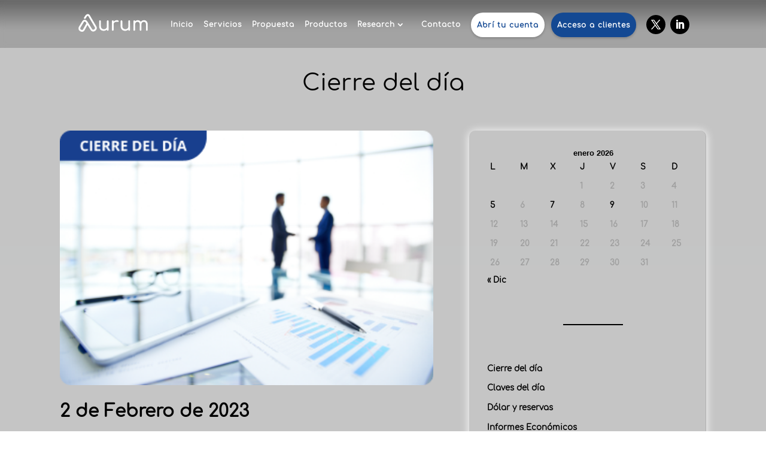

--- FILE ---
content_type: text/css
request_url: https://aurum.com.ar/wp-content/themes/ewapp-divi-child/css/custom.css?ver=1.4
body_size: -34
content:
/* Custom Button Styles */
.et_pb_button {
    background-color: #3498db;
    border-radius: 5px;
    color: #fff;
}


--- FILE ---
content_type: text/css
request_url: https://aurum.com.ar/wp-content/et-cache/global/et-divi-customizer-global.min.css?ver=1766585979
body_size: 1603
content:
body,.et_pb_column_1_2 .et_quote_content blockquote cite,.et_pb_column_1_2 .et_link_content a.et_link_main_url,.et_pb_column_1_3 .et_quote_content blockquote cite,.et_pb_column_3_8 .et_quote_content blockquote cite,.et_pb_column_1_4 .et_quote_content blockquote cite,.et_pb_blog_grid .et_quote_content blockquote cite,.et_pb_column_1_3 .et_link_content a.et_link_main_url,.et_pb_column_3_8 .et_link_content a.et_link_main_url,.et_pb_column_1_4 .et_link_content a.et_link_main_url,.et_pb_blog_grid .et_link_content a.et_link_main_url,body .et_pb_bg_layout_light .et_pb_post p,body .et_pb_bg_layout_dark .et_pb_post p{font-size:24px}.et_pb_slide_content,.et_pb_best_value{font-size:27px}a{color:#ffffff}#main-header,#main-header .nav li ul,.et-search-form,#main-header .et_mobile_menu{background-color:rgba(158,158,158,0.8)}#main-header .nav li ul{background-color:rgba(158,158,158,0.45)}.nav li ul{border-color:#000000}.et_secondary_nav_enabled #page-container #top-header{background-color:#0ec8f2!important}#et-secondary-nav li ul{background-color:#0ec8f2}.et_header_style_centered .mobile_nav .select_page,.et_header_style_split .mobile_nav .select_page,.et_nav_text_color_light #top-menu>li>a,.et_nav_text_color_dark #top-menu>li>a,#top-menu a,.et_mobile_menu li a,.et_nav_text_color_light .et_mobile_menu li a,.et_nav_text_color_dark .et_mobile_menu li a,#et_search_icon:before,.et_search_form_container input,span.et_close_search_field:after,#et-top-navigation .et-cart-info{color:#f7f7f7}.et_search_form_container input::-moz-placeholder{color:#f7f7f7}.et_search_form_container input::-webkit-input-placeholder{color:#f7f7f7}.et_search_form_container input:-ms-input-placeholder{color:#f7f7f7}#main-header .nav li ul a{color:rgba(158,158,158,0.45)}#top-menu li a{font-size:17px}body.et_vertical_nav .container.et_search_form_container .et-search-form input{font-size:17px!important}#top-menu li.current-menu-ancestor>a,#top-menu li.current-menu-item>a,#top-menu li.current_page_item>a{color:#f7f7f7}#main-footer{background-color:rgba(34,34,34,0.12)}#footer-widgets .footer-widget li:before{top:17.4px}.bottom-nav,.bottom-nav a,.bottom-nav li.current-menu-item a{color:#f9f9f9}#et-footer-nav .bottom-nav li.current-menu-item a{color:#f9f9f9}#footer-info,#footer-info a{color:#ffffff}#footer-info{font-size:15px}#footer-bottom .et-social-icon a{font-size:10px}#main-header{box-shadow:none}.et-fixed-header#main-header{box-shadow:none!important}body .et_pb_button{font-size:18px;background-color:#00d8ff;border-color:rgba(15,219,255,0.34);border-radius:4px;font-weight:normal;font-style:normal;text-transform:uppercase;text-decoration:none;;letter-spacing:1px}body.et_pb_button_helper_class .et_pb_button,body.et_pb_button_helper_class .et_pb_module.et_pb_button{color:#fcfcfc}body .et_pb_button:after{font-size:28.8px}body .et_pb_bg_layout_light.et_pb_button:hover,body .et_pb_bg_layout_light .et_pb_button:hover,body .et_pb_button:hover{color:#f7f7f7!important;background-color:rgba(15,219,255,0.64);letter-spacing:2px}@media only screen and (min-width:981px){.et_header_style_left #et-top-navigation,.et_header_style_split #et-top-navigation{padding:45px 0 0 0}.et_header_style_left #et-top-navigation nav>ul>li>a,.et_header_style_split #et-top-navigation nav>ul>li>a{padding-bottom:45px}.et_header_style_split .centered-inline-logo-wrap{width:90px;margin:-90px 0}.et_header_style_split .centered-inline-logo-wrap #logo{max-height:90px}.et_pb_svg_logo.et_header_style_split .centered-inline-logo-wrap #logo{height:90px}.et_header_style_centered #top-menu>li>a{padding-bottom:16px}.et_header_style_slide #et-top-navigation,.et_header_style_fullscreen #et-top-navigation{padding:36px 0 36px 0!important}.et_header_style_centered #main-header .logo_container{height:90px}#logo{max-height:80%}.et_pb_svg_logo #logo{height:80%}.et_header_style_centered.et_hide_primary_logo #main-header:not(.et-fixed-header) .logo_container,.et_header_style_centered.et_hide_fixed_logo #main-header.et-fixed-header .logo_container{height:16.2px}.et_fixed_nav #page-container .et-fixed-header#top-header{background-color:#0ec8f2!important}.et_fixed_nav #page-container .et-fixed-header#top-header #et-secondary-nav li ul{background-color:#0ec8f2}.et-fixed-header#main-header,.et-fixed-header#main-header .nav li ul,.et-fixed-header .et-search-form{background-color:rgba(158,158,158,0.45)}.et-fixed-header #top-menu a,.et-fixed-header #et_search_icon:before,.et-fixed-header #et_top_search .et-search-form input,.et-fixed-header .et_search_form_container input,.et-fixed-header .et_close_search_field:after,.et-fixed-header #et-top-navigation .et-cart-info{color:#f7f7f7!important}.et-fixed-header .et_search_form_container input::-moz-placeholder{color:#f7f7f7!important}.et-fixed-header .et_search_form_container input::-webkit-input-placeholder{color:#f7f7f7!important}.et-fixed-header .et_search_form_container input:-ms-input-placeholder{color:#f7f7f7!important}.et-fixed-header #top-menu li.current-menu-ancestor>a,.et-fixed-header #top-menu li.current-menu-item>a,.et-fixed-header #top-menu li.current_page_item>a{color:#f7f7f7!important}}@media only screen and (min-width:1350px){.et_pb_row{padding:27px 0}.et_pb_section{padding:54px 0}.single.et_pb_pagebuilder_layout.et_full_width_page .et_post_meta_wrapper{padding-top:81px}.et_pb_fullwidth_section{padding:0}}h1,h1.et_pb_contact_main_title,.et_pb_title_container h1{font-size:45px}h2,.product .related h2,.et_pb_column_1_2 .et_quote_content blockquote p{font-size:38px}h3{font-size:32px}h4,.et_pb_circle_counter h3,.et_pb_number_counter h3,.et_pb_column_1_3 .et_pb_post h2,.et_pb_column_1_4 .et_pb_post h2,.et_pb_blog_grid h2,.et_pb_column_1_3 .et_quote_content blockquote p,.et_pb_column_3_8 .et_quote_content blockquote p,.et_pb_column_1_4 .et_quote_content blockquote p,.et_pb_blog_grid .et_quote_content blockquote p,.et_pb_column_1_3 .et_link_content h2,.et_pb_column_3_8 .et_link_content h2,.et_pb_column_1_4 .et_link_content h2,.et_pb_blog_grid .et_link_content h2,.et_pb_column_1_3 .et_audio_content h2,.et_pb_column_3_8 .et_audio_content h2,.et_pb_column_1_4 .et_audio_content h2,.et_pb_blog_grid .et_audio_content h2,.et_pb_column_3_8 .et_pb_audio_module_content h2,.et_pb_column_1_3 .et_pb_audio_module_content h2,.et_pb_gallery_grid .et_pb_gallery_item h3,.et_pb_portfolio_grid .et_pb_portfolio_item h2,.et_pb_filterable_portfolio_grid .et_pb_portfolio_item h2{font-size:27px}h5{font-size:23px}h6{font-size:21px}.et_pb_slide_description .et_pb_slide_title{font-size:68px}.et_pb_gallery_grid .et_pb_gallery_item h3,.et_pb_portfolio_grid .et_pb_portfolio_item h2,.et_pb_filterable_portfolio_grid .et_pb_portfolio_item h2,.et_pb_column_1_4 .et_pb_audio_module_content h2{font-size:23px}	body,input,textarea,select{font-family:'Martel',Georgia,"Times New Roman",serif}.et_pb_button{font-family:'Montserrat',Helvetica,Arial,Lucida,sans-serif}#top-header .container{font-family:'Amiko',Helvetica,Arial,Lucida,sans-serif}.et-cart-info{display:none}.email-wrapper{width:100%!important;max-width:none!important;margin:0 auto!important;padding:0 10px;box-sizing:border-box}.email-wrapper table{width:100%!important;max-width:100%!important}.email-wrapper img{width:100%!important;max-width:100%!important;height:auto!important}

--- FILE ---
content_type: image/svg+xml
request_url: https://aurum.com.ar/wp-content/uploads/2024/03/Logo-Aurum-Blanco-1.svg
body_size: 1951
content:
<?xml version="1.0" encoding="UTF-8"?>
<!-- Generator: Adobe Illustrator 15.0.0, SVG Export Plug-In . SVG Version: 6.00 Build 0)  -->
<svg xmlns="http://www.w3.org/2000/svg" xmlns:xlink="http://www.w3.org/1999/xlink" version="1.1" id="Capa_1" x="0px" y="0px" width="121.989px" height="35.522px" viewBox="0 0 121.989 35.522" xml:space="preserve">
<g>
	<path fill="#FFFFFF" d="M9.101,32.117c-1.517,0-2.752-0.67-3.111-0.887c-1.26-0.627-2.141-1.582-2.551-2.766   c-0.714-2.066,0.226-4.081,0.335-4.305l0.076-0.137l5.927-9.375c1.479-1.818,2.996-2.102,4.004-2.019   c2.596,0.212,4.305,2.95,4.577,3.417l7.662,11.919c0.465,0.491,1.792,1.601,3.318,0.271l0.164-0.127   c1.851-1.228,1.212-2.703,0.973-3.125L19.511,6.813c-0.421-0.486-0.701-0.49-0.791-0.484c-0.542,0.002-1.219,0.615-1.449,0.885   l-2.36,3.475c-0.453,0.668-1.362,0.844-2.03,0.391c-0.668-0.455-0.842-1.363-0.389-2.031l2.469-3.626   c0.165-0.205,1.669-2.007,3.749-2.015c0.816-0.014,2.025,0.277,3.129,1.635l0.118,0.166l11.032,18.285   c0.997,1.656,1.331,4.875-1.79,7.002c-0.397,0.332-1.821,1.392-3.719,1.291c-0.95-0.053-2.366-0.434-3.716-1.953l-0.137-0.182   l-5.452-8.479l-4.849,8.468c-0.796,1.263-1.892,2.08-3.171,2.362C9.796,32.084,9.442,32.117,9.101,32.117 M6.371,25.509   c-0.922,2.024,0.499,2.901,0.96,3.124l0.159,0.09c1.941,1.21,3.037-0.134,3.348-0.615l5.557-9.707l-0.554-0.863   c-0.357-0.616-1.396-1.92-2.301-1.99c-0.435-0.034-0.921,0.263-1.44,0.884L6.371,25.509z"></path>
	<path fill="#FFFFFF" d="M52.006,13.518c-0.411,0-0.754,0.135-1.021,0.402c-0.271,0.27-0.403,0.621-0.403,1.054v8.896   c0,0.785-0.217,1.486-0.649,2.106c-0.436,0.619-1.02,1.115-1.751,1.487c-0.734,0.371-1.566,0.558-2.495,0.558   c-0.973,0-1.846-0.19-2.619-0.573c-0.774-0.381-1.389-0.961-1.844-1.736c-0.454-0.773-0.683-1.76-0.683-2.959v-7.777   c0-0.413-0.14-0.759-0.419-1.038c-0.279-0.278-0.625-0.418-1.038-0.418s-0.759,0.14-1.038,0.418   c-0.277,0.279-0.418,0.625-0.418,1.038v7.777c0,1.695,0.33,3.132,0.991,4.309c0.661,1.178,1.562,2.071,2.697,2.682   c1.136,0.609,2.427,0.914,3.873,0.914c1.363,0,2.588-0.295,3.673-0.883c0.658-0.357,1.225-0.808,1.72-1.328v0.6   c0,0.434,0.133,0.785,0.403,1.054c0.268,0.269,0.609,0.403,1.021,0.403c0.436,0,0.785-0.135,1.056-0.403   c0.268-0.269,0.4-0.62,0.4-1.054V14.976c0-0.433-0.134-0.784-0.4-1.054C52.791,13.652,52.441,13.518,52.006,13.518"></path>
	<path fill="#FFFFFF" d="M69.7,13.904c-0.578-0.361-1.437-0.541-2.572-0.541c-1.219,0-2.34,0.289-3.361,0.867   c-0.732,0.414-1.354,0.938-1.875,1.564v-0.821c0-0.476-0.118-0.831-0.356-1.069c-0.237-0.236-0.593-0.354-1.069-0.354   c-0.453,0-0.806,0.124-1.053,0.371c-0.248,0.247-0.373,0.601-0.373,1.054v14.102c0,0.476,0.125,0.832,0.373,1.068   c0.247,0.237,0.6,0.355,1.053,0.355c0.477,0,0.832-0.123,1.069-0.371c0.238-0.248,0.356-0.6,0.356-1.055v-9.11   c0-0.972,0.289-1.776,0.866-2.417c0.579-0.641,1.369-1.096,2.371-1.363s2.145-0.299,3.425-0.093   c0.288,0.062,0.559,0.082,0.807,0.062c0.248-0.02,0.46-0.103,0.636-0.248c0.175-0.145,0.304-0.359,0.387-0.649   C70.506,14.717,70.28,14.267,69.7,13.904"></path>
	<path fill="#FFFFFF" d="M87.861,13.518c-0.413,0-0.754,0.135-1.022,0.402c-0.27,0.27-0.402,0.621-0.402,1.054v8.896   c0,0.785-0.218,1.486-0.651,2.106c-0.433,0.619-1.017,1.115-1.75,1.487c-0.733,0.371-1.564,0.558-2.494,0.558   c-0.972,0-1.845-0.19-2.619-0.573c-0.774-0.381-1.391-0.961-1.845-1.736c-0.453-0.773-0.681-1.76-0.681-2.959v-7.777   c0-0.413-0.141-0.759-0.419-1.038c-0.278-0.278-0.625-0.418-1.038-0.418s-0.759,0.14-1.038,0.418   c-0.278,0.279-0.419,0.625-0.419,1.038v7.777c0,1.695,0.331,3.132,0.992,4.309c0.66,1.178,1.56,2.071,2.696,2.682   c1.136,0.609,2.428,0.914,3.873,0.914c1.363,0,2.588-0.295,3.672-0.883c0.659-0.357,1.226-0.808,1.721-1.328v0.6   c0,0.434,0.134,0.785,0.402,1.054c0.27,0.269,0.609,0.403,1.022,0.403c0.435,0,0.785-0.135,1.055-0.403   c0.269-0.269,0.401-0.62,0.401-1.054V14.976c0-0.433-0.134-0.784-0.401-1.054C88.646,13.652,88.294,13.518,87.861,13.518"></path>
	<path fill="#FFFFFF" d="M118.044,16.523c-0.518-1.012-1.234-1.787-2.153-2.324c-0.92-0.537-1.979-0.806-3.177-0.806   c-1.322,0-2.5,0.29-3.532,0.868c-0.782,0.438-1.434,1.007-1.954,1.703c-0.473-0.739-1.072-1.334-1.812-1.766   c-0.921-0.537-1.979-0.807-3.178-0.807c-1.219,0-2.304,0.29-3.254,0.868c-0.438,0.267-0.827,0.586-1.177,0.946v-0.174   c0-0.433-0.136-0.785-0.403-1.053s-0.62-0.402-1.054-0.402c-0.435,0-0.785,0.136-1.054,0.402c-0.27,0.268-0.403,0.62-0.403,1.053   v14.039c0,0.414,0.135,0.76,0.403,1.039c0.269,0.278,0.619,0.418,1.054,0.418c0.434,0,0.785-0.14,1.054-0.418   c0.269-0.279,0.403-0.625,0.403-1.039v-8.894c0-1.22,0.371-2.216,1.114-2.991c0.744-0.775,1.685-1.162,2.82-1.162   c1.095,0,1.983,0.357,2.664,1.069c0.683,0.713,1.023,1.741,1.023,3.084v8.894c0,0.414,0.134,0.76,0.402,1.039   c0.269,0.278,0.619,0.418,1.055,0.418c0.434,0,0.778-0.14,1.037-0.418c0.259-0.279,0.388-0.625,0.388-1.039V20.24   c0-1.24,0.367-2.25,1.1-3.037c0.733-0.785,1.669-1.178,2.806-1.178c1.096,0,1.982,0.357,2.665,1.069   c0.683,0.713,1.022,1.741,1.022,3.084v8.894c0,0.414,0.14,0.76,0.418,1.039c0.279,0.278,0.624,0.418,1.038,0.418   c0.435,0,0.785-0.14,1.055-0.418c0.269-0.279,0.401-0.625,0.401-1.039v-8.894C118.819,18.755,118.561,17.535,118.044,16.523"></path>
</g>
</svg>
